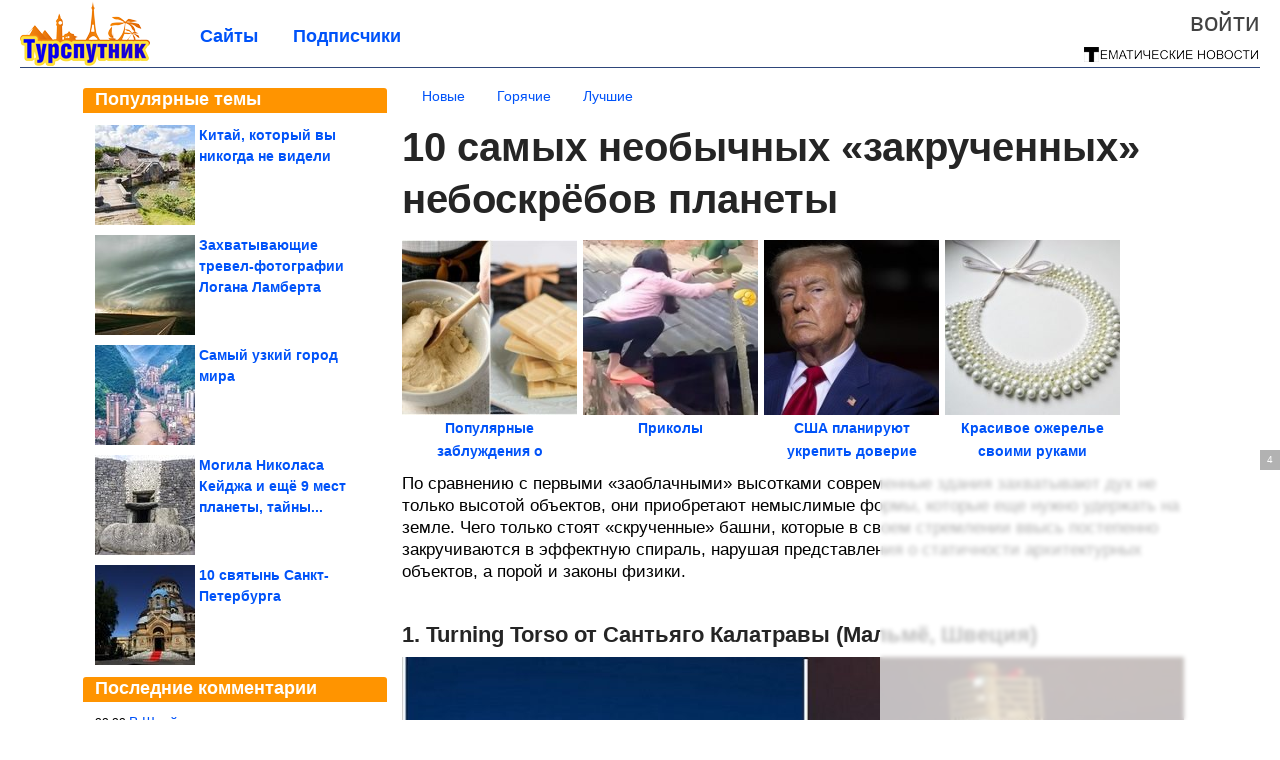

--- FILE ---
content_type: text/html; charset=utf-8
request_url: https://tursputnik.com/2024/01/10-samyh-neobychnyh-zakruchennyh-neboskrebov-planety.html
body_size: 21235
content:
<!DOCTYPE html>


<!--[if lt IE 7]> <html class="no-js ie6 oldie" lang="ru"> <![endif]-->
<!--[if IE 7]>    <html class="no-js ie7 oldie" lang="ru"> <![endif]-->
<!--[if IE 8]>    <html class="no-js ie8 oldie" lang="ru"> <![endif]-->
<!--[if gt IE 8]><!--> <html lang = "ru_RU" attr-tzo-hours = "3" attr-tzo-name = "Europe/Moscow" class = "no-js"> <!--<![endif]-->

<head prefix="og: http://ogp.me/ns# fb: http://ogp.me/ns/fb# article: http://ogp.me/ns/article#">
	

	<link rel = "icon" type = "image/x-icon" href = "https://tursputnik.com/templates/skin/justsimple/images/favicon.ico"/>
 

	<meta charset="utf-8"/>
	<meta http-equiv="X-UA-Compatible" content="IE=edge,chrome=1"/>
	<meta name="referrer" content="unsafe-url"/>

	<script async src="https://statika.mpsuadv.ru/scripts/10578.js"></script>
<script async src="https://privacy-cs.mail.ru/static/sync-loader.js"></script>

<script>

function getSyncId() {

try {

return JSON.parse(localStorage.getItem('rb_sync_id')).fpid || "";

} catch (e) {

return "";

}

}

</script>


    <title>10 самых необычных «закрученных» небоскрёбов планеты / Туристический спутник</title>

                    <link rel="image_src" href="https://image2.thematicnews.com/uploads/topics/preview/00/24/63/67/fe2932985c.jpg"/>
        <meta property="og:image" content="https://image2.thematicnews.com/uploads/topics/preview/00/24/63/67/fe2932985c.jpg"/>
                        <meta property="og:url" content="https://tursputnik.com/2024/01/10-samyh-neobychnyh-zakruchennyh-neboskrebov-planety.html"/>
        
        <meta property="og:title" content="10 самых необычных «закрученных» небоскрёбов планеты"/>
        <meta name = "mrc__share_title" content="10 самых необычных «закрученных» небоскрёбов планеты"/>

                <meta property="og:description" content="По сравнению с первыми «заоблачными» высотками современные здания захватывают дух не только высотой объектов, они приобретают немыслимые формы, которые еще нужно удержать на земле. Чего только стоят «скрученные» башни, которые в своем стремлении ввысь постепенно закручиваются в эффектную спираль, нарушая представления о статичности архитектурных объектов, а порой и законы физики. ..."/>
        <meta name = "mrc__share_description" content="По сравнению с первыми «заоблачными» высотками современные здания захватывают дух не только высотой объектов, они приобретают немыслимые формы, которые еще нужно удержать на земле. Чего только стоят «скрученные» башни, которые в своем стремлении ввысь постепенно закручиваются в эффектную спираль, нарушая представления о статичности архитектурных объектов, а порой и законы физики. ..."/>
            
    	<meta property = "og:site_name" content = "Туристический спутник" />
    
	<meta name="description" content="По сравнению с первыми «заоблачными» высотками современные здания захватывают дух не только высотой объектов, они приобретают немыслимые формы, которые еще">
	<meta name="keywords" content="небоскрёбы,архитектура">

	<link rel='stylesheet' type='text/css' href='https://tursputnik.com/templates/cache/justsimple/34f1e91107935dd6dc5528929c029f66e7a8f9c8_v5.css' />


	

			<link rel="alternate" type="application/rss+xml" href="https://tursputnik.com/rss/comments/246367/" title="10 самых необычных «закрученных» небоскрёбов планеты">
	
	    	    <link rel="amphtml" href="https://tursputnik.com/2024/01/10-samyh-neobychnyh-zakruchennyh-neboskrebov-planety.amp">
    

	
	<script type = "text/javascript" src = "https://tursputnik.com/templates/skin/justsimple/js/ads.js"></script>
	<script type="text/javascript">
		var RECAPTCHA_SITE_KEY		= '6Ldiou4UAAAAAHM8lHrTI64pEhIvF_ACHVouE_t1';
		var DIR_WEB_ROOT 			= 'https://tursputnik.com';
		var DIR_WEB_HOST			= 'tursputnik.com';
		var DIR_STATIC_SKIN 		= 'https://tursputnik.com/templates/skin/justsimple';
		var DIR_ROOT_ENGINE_LIB 	= 'https://tursputnik.com/engine/lib';
		var LIVESTREET_SECURITY_KEY = '5366c707b58c737d3b0bc26b1c142a3a';
		var SESSION_ID				= 'e326a916e0e1991f48c5f4cfe0f647a3';
		var BLOG_USE_TINYMCE		= '1';

		var TINYMCE_LANG = 'en';
					TINYMCE_LANG = 'ru';
		
		var aRouter = new Array();
					aRouter['error'] = 'https://tursputnik.com/error/';
					aRouter['ab'] = 'https://tursputnik.com/ab/';
					aRouter['counter'] = 'https://tursputnik.com/counter/';
					aRouter['registration'] = 'https://tursputnik.com/registration/';
					aRouter['profile'] = 'https://tursputnik.com/profile/';
					aRouter['my'] = 'https://tursputnik.com/my/';
					aRouter['blog'] = 'https://tursputnik.com/blog/';
					aRouter['personal_blog'] = 'https://tursputnik.com/personal_blog/';
					aRouter['index'] = 'https://tursputnik.com/index/';
					aRouter['topic'] = 'https://tursputnik.com/topic/';
					aRouter['login'] = 'https://tursputnik.com/login/';
					aRouter['people'] = 'https://tursputnik.com/people/';
					aRouter['settings'] = 'https://tursputnik.com/settings/';
					aRouter['tag'] = 'https://tursputnik.com/tag/';
					aRouter['talk'] = 'https://tursputnik.com/talk/';
					aRouter['comments'] = 'https://tursputnik.com/comments/';
					aRouter['rss'] = 'https://tursputnik.com/rss/';
					aRouter['link'] = 'https://tursputnik.com/link/';
					aRouter['question'] = 'https://tursputnik.com/question/';
					aRouter['blogs'] = 'https://tursputnik.com/blogs/';
					aRouter['search'] = 'https://tursputnik.com/search/';
					aRouter['admin'] = 'https://tursputnik.com/admin/';
					aRouter['ajax'] = 'https://tursputnik.com/ajax/';
					aRouter['feed'] = 'https://tursputnik.com/feed/';
					aRouter['stream'] = 'https://tursputnik.com/stream/';
					aRouter['photoset'] = 'https://tursputnik.com/photoset/';
					aRouter['subscribe'] = 'https://tursputnik.com/subscribe/';
					aRouter['agreement'] = 'https://tursputnik.com/agreement/';
					aRouter['extra'] = 'https://tursputnik.com/extra/';
					aRouter['service'] = 'https://tursputnik.com/service/';
					aRouter['contest'] = 'https://tursputnik.com/contest/';
					aRouter['feedback'] = 'https://tursputnik.com/feedback/';
					aRouter['protect-area'] = 'https://tursputnik.com/protect-area/';
					aRouter['landing'] = 'https://tursputnik.com/landing/';
					aRouter['best'] = 'https://tursputnik.com/best/';
					aRouter['rapi'] = 'https://tursputnik.com/rapi/';
					aRouter['language'] = 'https://tursputnik.com/language/';
					aRouter['less'] = 'https://tursputnik.com/less/';
					aRouter['mainpreview'] = 'https://tursputnik.com/mainpreview/';
					aRouter['page'] = 'https://tursputnik.com/page/';
					aRouter['pre-moderation'] = 'https://tursputnik.com/pre-moderation/';
					aRouter['sitemap'] = 'https://tursputnik.com/sitemap/';
					aRouter['user_import'] = 'https://tursputnik.com/user_import/';
			</script>

	<script type='text/javascript' src='https://tursputnik.com/templates/cache/justsimple/8158343a7a24ccc8279ed6519e54573070495ff3_v5.js'></script>
<!--[if lt IE 9]><script type='text/javascript' src='https://tursputnik.com/engine/lib/external/html5shiv.js'></script><![endif]-->
<script type='text/javascript' src='//auth.thematicnews.com/1.js'></script>


    <script type="text/javascript">
		var tinyMCE = false;
		ls.lang.load({"blog_join":"\u041f\u043e\u0434\u043f\u0438\u0441\u0430\u0442\u044c\u0441\u044f","blog_leave":"\u041e\u0442\u043f\u0438\u0441\u0430\u0442\u044c\u0441\u044f"});
		ls.registry.set('comment_max_tree',5);
		ls.registry.set('block_stream_show_tip',true);
	</script>

	<style>
	html a { text-decoration: none !important; color: #0053f9; }
	html a:hover { text-decoration: underline !important; }
	html a:hover span { text-decoration: none !important; }
	html a.nodec:hover { text-decoration: none !important; }

	section.block block-type-topic-tizer div.block-content span { color: #0053f9; }
	section.block block-type-topic-tizer div.block-content span:hover { text-decoration: underline; }

	.topic-full-content iframe { clear: both; display: block; }
	.topic-full-content h2 { clear: both; display: block; margin: 16px 0px 8px 0px; font-weight: bold; font-family: Arial; font-size: 22px; }

		div.share-top {
			margin: 0px 0px 20px 0px;
		}

		div.share-top a {
			display: block;
			width: 30%;
			height: 50px;
			background-color: #f9f9f9;

			border-radius: 5px;
			box-shadow: 0 0 3px rgba(0,0,0,0.5);

			float: left;
		}

		div.share-top a:hover {
			box-shadow: 0 0 3px rgba(255,220,128,0.75);
		}

		div.share-top a {
			width: 154px;
			height: 40px;

			margin: 0px auto;

			display: block;

			background-image: URL(https://tursputnik.com/templates/skin/justsimple/images_general/share-top-sprite.png);
			background-repeat: no-repeat;
			background-color: white;

			margin-right: 5px;
		}

		div.share-top a:last-child {
			margin-right: 0px;
		}


		div.share-top a.share-fb { background-position: 0px 0px; width: 305px; }
		div.share-top a.share-ok { background-position: -461px 0px; }
		div.share-top a.share-vk { background-position: -615px 0px; }
		div.share-top a.share-mm { background-position: -307px 0px; }

		body.act-blogs #wrapper.no-sidebar { margin: 0px; }
		body.act-blogs #wrapper.no-sidebar div.content { }
</style>


    		<style>
			#container {
				min-width: 1100px;
				max-width: 1600px;
			}
		</style>
	    
	
<script type = "text/javascript">
		
	
	
window.isMobile = 0;
window.isSecr = 1;

if ( ( !( 'myad' in window ) || window.isSecr ) && window.jQuery ) {
	if ( !window.isMobile ) {
		if ( Math.random ( ) >= 1.1 && !window.isSecr ) {
			document.write ( '<sc' + 'ript type = "text/javas' + 'cript" src = "' + DIR_STATIC_SKIN + '/js/game.js"></sc' + 'ript>' );
		} else {
			window.myad = true;

			$( document ).ready ( function ( ) {
				var group = [ ];

				$( 'section.block.block-type-topic-best-bottom div.block-content>div' ).each ( function ( ) {
					if ( $( this ).hasClass ( 'clear' ) ) {
						group [ group.length ] = [ $( this ) ];
					} else {
						if ( group.length ) group [ group.length - 1 ].push ( $( this ) );
					}
				} );

				if ( group.length && group [ 0 ].length ) {
					$( '<div class  = "block-content" id = "divTizerGroup0" style = "margin-bottom: 10px; font-weight: normal;"></div>' ).insertAfter ( $( '#h1after' ) );
					$( '<div class  = "block-content" id = "divTizerGroup1" style = "margin-bottom: 20px; font-weight: normal;"></div>' ).insertAfter ( $( 'div.topic-content.text:eq(0)' ) );

					$( [ 0, 1 ] ).each ( function ( ) {
						for ( var j = 0; j < group [ this ].length; j ++ ) group [ this ] [ j ].appendTo ( $( '#divTizerGroup' + this ) );
						$( '<div class = "clear" style = "clear: both;"></div>' ).appendTo ( $( '#divTizerGroup' + this ) );
					} );
					$( '#divTizerGroup0 a' ).css ( { fontWeight: 'bold' } );
					$( '#divTizerGroup1 a' ).css ( { fontWeight: 'bold' } );
				}
			} );
		}
		$( document ).ready ( function ( ) {
			$( '#yandex_ad_top,section.block-type-ads,#google580_400' ).remove ( );
		} );
	} else {
		$( document ).ready ( function ( ) {
			var group = [ ];

			$( 'section.block.block-type-topic-best-bottom div.block-content>div.item' ).each ( function ( index ) {
				if ( index < 3 ) {
					if ( group.length < 1 ) group [ 0 ] = [ ];

					group [ 0 ].push ( $( this ) );
				}
			} );

			if ( group.length && group [ 0 ].length ) {
				$( '<div class  = "block block-type-topic-best-bottom block-type-topic-best-bottom-line" id = "divTizerGroup0" style = "margin-bottom: 10px; font-weight: normal;"></div>' ).insertBefore ( $( 'div.topic-title:eq(0)' ) );

				$( [ 0 ] ).each ( function ( index ) {
					for ( var j = 0; j < group [ this ].length; j ++ ) group [ this ] [ j ].clone ( ).addClass ( 'clid' + j ).appendTo ( $( '#divTizerGroup' + this ) );
					$( '<div class = "clear" style = "clear: both;"></div>' ).appendTo ( $( '#divTizerGroup' + this ) );
				} );
			}
		} );
	}
}

</script>

<meta property="fb:app_id" content="1583980965182799" />
<meta name="p:domain_verify" content="91b8c7f26e6d25ce6faa9209c1d78a56" />
	<script type="text/javascript">
    
    $(document).ready(function() {
        var e = $("#g25fa");
        var h = parseInt ( e.height ( ) );
        var fh = parseInt ( $( '#footer' ).height ( ) ) + 10;
        var offset = $(e).offset();

        if ( !offset || typeof ( offset.top ) == 'undefined' ) return;

        $(window).scroll(function() {
            if ($(document).height() >= 480 && $(window).width() > 320) {
                if ($(window).scrollTop() > $(document).height() - h - fh ) {
                    $(e).css({'position': 'absolute', 'top': $(document).height() - ( h + fh ) + "px"});
                } else if ($(window).scrollTop() > offset.top) {
                    $(e).css({'position': 'fixed', 'top': '10px'});
                } else {
                    $(e).css({'position': 'relative', 'top': 'auto'});
                }
            }
        });
    });
    
</script>

	<script type="text/javascript">
	var LS_ROUTER_ACTION = 'blog';
	var LS_ROUTER_EVENT = 'tursputnik';
</script>

</head>
        <script type="text/javascript" src="//vk.com/js/api/openapi.js?88"></script>
    <script type="text/javascript">
        VK.init({apiId: 3762783, onlyWidgets: true});
    </script>

	
	




<body class="act-blog  ls-user-role-guest ls-user-role-not-admin width-fluid">
	    	
<!-- Yandex.Metrika counter -->
<script type="text/javascript">
(function (d, w, c) {
    (w[c] = w[c] || []).push(function() {
        try {
            w.yaCounter27796422 = new Ya.Metrika({id:27796422,
                    webvisor:true,
                    clickmap:true,
                    trackLinks:true,
                    accurateTrackBounce:true});
        } catch(e) { }
    });

    var n = d.getElementsByTagName("script")[0],
        s = d.createElement("script"),
        f = function () { n.parentNode.insertBefore(s, n); };
    s.type = "text/javascript";
    s.async = true;
    s.src = (d.location.protocol == "https:" ? "https:" : "http:") + "//mc.yandex.ru/metrika/watch.js";

    if (w.opera == "[object Opera]") {
        d.addEventListener("DOMContentLoaded", f, false);
    } else { f(); }
})(document, window, "yandex_metrika_callbacks");
</script>
<noscript><div><img src="//mc.yandex.ru/watch/27796422" style="position:absolute; left:-9999px;" alt="" /></div></noscript>
<!-- /Yandex.Metrika counter -->



<script type = "text/javascript">
if ( !( 'myad' in window ) ) {
	var ifr = document.createElement ( 'iframe' );

	ifr.setAttribute ( 'src', '/ba.html' );
	ifr.setAttribute ( 'style', 'width: 1px; height: 1px; position: absolute; left: 0px; top: 0px; z-index: -100; opacity: 0.05;' );

//	document.body.appendChild ( ifr );
}
</script>


		
	

<style>

#ts_panel { z-index: 9990; position: fixed; background-color: RGBA(250,250,252,0.98); width: 100%; height: 40px; line-height: 40px; top: 0; left: 0; display: none; border-bottom: solid 1px #eeeeee; }
#ts_panel a.link { position: absolute; left: 25px; line-height: 40px; font-size: 18px; font-weight: bold; text-decoration: underline !important; color: blue; }
#ts_panel a.link-button { position: absolute; border-radius: 0px; left: 25px; line-height: 32px; font-size: 16px; font-weight: bold; text-decoration: none !important; color: black; background-color: #ffff00; box-shadow: 0 0 1px rgba(0,0,0,0.75); padding: 0px 15px; margin-top: 4px; }

#ts_panel { padding: 0px; }
#ts_panel a.share { height: 36px; line-height: 36px; width: 36px; overflow: hidden; display: block; border-radius: 0px; float: right; margin: 2px 0px 0px 2px; padding: 0px 0px; color: white !important; text-decoration: none !important;  box-shadow: 0 0 3px rgba(0,0,0,0.5);}
#ts_panel a.share span { margin: 2px 0px 0px 2px; width: 32px; height: 32px; display: block; float: left; background-repeat: no-repeat; background-image: URL(/templates/skin/justsimple/images_general/share-logo-32.png); }
#ts_panel a.share:hover { box-shadow: 0px 0px 1px rgba(128,128,128,0.55); }
#ts_panel a.share { margin-right: 5px; cursor: pointer; }
#ts_panel a.share.share-fb { background-color: #305891; }
#ts_panel a.share.share-fb span { background-position: 0px 0px; }
#ts_panel a.share.share-ok { background-color: #ff8e1f; }
#ts_panel a.share.share-ok span { background-position: -32px 0px; }
#ts_panel a.share.share-vk { background-color: #4d75a3; }
#ts_panel a.share.share-vk span { background-position: -64px 0px; }
#ts_panel a.share.share-mm { background-color: #165597; }
#ts_panel a.share.share-mm span { background-position: -96px 0px; }
#ts_panel a.share.share-em { background-color: #FF9D00; }
#ts_panel a.share.share-em span { background-position: -128px 0px; }
#ts_panel a.share.share-pi { background-color: #d02a2d; width: auto !important; padding-right: 10px; }
#ts_panel a.share.share-pi span { background-position: -160px 0px; }
#ts_panel a.share.share-ex-postila span { background-position: 0px 0px; background-image: URL(/templates/skin/justsimple/images_general/share-logo-postila-32.png); }
#ts_panel a.share.share-ex-postila { background-color: #C00111; }
#ts_panel a.share.share-ex-next { background-color: #ffff00; color: black !important; width: auto !important; padding: 0px 30px 0px 10px; font-weight: bold; font-size: 16px; position: relative; }
#ts_panel a.share.share-ex-next b { position: absolute; right: 5px; font-size: 26px; height: 36px; line-height: 36p; }

@keyframes animIcoPromo {
	10% { transform: rotate(10deg) scale(1.05); }
	30% { transform: rotate(20deg) scale(0.95); }
	50% { transform: rotate(17deg); }
	50% { transform: rotate(21deg) scale(1.1); }
	95% { transform: rotate(0deg) scale(1.0); }
}

</style>

<script>

var P_TS = { };

P_TS.show = function ( e ) {
	var s = this;
	var o = jQuery ( '#ts_panel' );

	if ( o.length < 1 ) {
		o = $( '<div id = "ts_panel"></div>' ).addClass ( 'hide' ).appendTo ( document.body );

		
		if ( $( '#aHrefPrev' ).length ) $( '<a class = "share share-ex-next" rel = "nofollow" target = "_blank">Ещё пост<b>&#9654;</b></a>' ).attr ( 'href', $( '#aHrefPrev' ).attr ( 'href' ) ).appendTo ( o );
//		//		$( '<a href = "http://vkontakte.ru/share.php?url=https%3A%2F%2Ftursputnik.com%2F2024%2F01%2F10-samyh-neobychnyh-zakruchennyh-neboskrebov-planety.html&title=10%20%D1%81%D0%B0%D0%BC%D1%8B%D1%85%20%D0%BD%D0%B5%D0%BE%D0%B1%D1%8B%D1%87%D0%BD%D1%8B%D1%85%20%C2%AB%D0%B7%D0%B0%D0%BA%D1%80%D1%83%D1%87%D0%B5%D0%BD%D0%BD%D1%8B%D1%85%C2%BB%20%D0%BD%D0%B5%D0%B1%D0%BE%D1%81%D0%BA%D1%80%D1%91%D0%B1%D0%BE%D0%B2%20%D0%BF%D0%BB%D0%B0%D0%BD%D0%B5%D1%82%D1%8B&description=}&image=https%3A%2F%2Fimage2.thematicnews.com%2Fuploads%2Ftopics%2Fpreview%2F00%2F24%2F63%2F67%2Ffe2932985c.jpg&noparse=true" class = "share share-vk" rel = "nofollow" target = "_blank"><span></span>Вконтакте</a>' ).appendTo ( o );
		$( '<a href = "http://connect.ok.ru/dk?cmd=WidgetSharePreview&st.cmd=WidgetSharePreview&st.hosterId=47126&st._aid=ExternalShareWidget_SharePreview&st.shareUrl=https%3A%2F%2Ftursputnik.com%2F2024%2F01%2F10-samyh-neobychnyh-zakruchennyh-neboskrebov-planety.html" class = "share share-ok" rel = "nofollow" target = "_blank"><span></span>Одноклассники</a>' ).appendTo ( o );
//		$( '<a href = "http://www.facebook.com/share.php?u=https%3A%2F%2Ftursputnik.com%2F2024%2F01%2F10-samyh-neobychnyh-zakruchennyh-neboskrebov-planety.html&title=10%20%D1%81%D0%B0%D0%BC%D1%8B%D1%85%20%D0%BD%D0%B5%D0%BE%D0%B1%D1%8B%D1%87%D0%BD%D1%8B%D1%85%20%C2%AB%D0%B7%D0%B0%D0%BA%D1%80%D1%83%D1%87%D0%B5%D0%BD%D0%BD%D1%8B%D1%85%C2%BB%20%D0%BD%D0%B5%D0%B1%D0%BE%D1%81%D0%BA%D1%80%D1%91%D0%B1%D0%BE%D0%B2%20%D0%BF%D0%BB%D0%B0%D0%BD%D0%B5%D1%82%D1%8B" class = "share share-fb" rel = "nofollow" target = "_blank"><span></span>Поделиться</a>' ).appendTo ( o );
//		$( '<a class = "share share-pi" rel = "nofollow"><span></span>Сохранить</a>' ).click ( function ( ) { document.querySelector ( '.social-pinterest' ).click ( ); } ).appendTo ( o );
		if ( $( 'li.a-feed' ).length || 0 ) {
			var textR = Array.from ( $( 'li.a-feed' ).text ( ).matchAll ( /([а-я]+)\s*(\+\d+)/gi ) );
			var textH = $( '<a href = "/feed/" class = "link-button"></a>' );

			if ( textR.length ) {
				textH.text ( textR [ 0 ] [ 1 ] );
				if ( textR [ 0 ].length > 2 ) {
					$( '<sup></sup>' ).text ( textR [ 0 ] [ 2 ] ).css ( { color: 'red', marginLeft: '3px' } ).appendTo ( textH );
				}
			}

			textH.appendTo ( o );
		} else {
			$( '<a href = "https://tursputnik.com/registration/" class = "link-button" onclick = "$( \'.js-registration-form-show\' ).click ( ); return false;">Подписаться</a>' ).appendTo ( o );
		}

		$( '#ts_panel a.share' ).each ( function ( n, e ) {
			if ( !n ) $( this ).css ( { marginRight: 25 } );
			if ( $( this ).hasClass ( 'share-ex-postila' ) ) return true;
			if ( $( this ).hasClass ( 'share-ex-next' ) ) return true;
			if ( $( this ).hasClass ( 'share-pi' ) ) return true;

			$( this ).click ( function ( ) {
				window.open ( $( this ).attr ( 'href' ), '', 'toolbar=0,status=0,width=626,height=436,top='+((screen.height-470)/2)+',left='+((screen.width-860)/2) );

				return false;
			} );
		} );
	}

	o.fadeIn ( 200, function ( ) {
	} );

	if ( !document.getElementById ( 'icoPromo' ) ) {
		$( '<img>' ).attr ( 'src', '/templates/skin/justsimple/images_general/ico-promo-ny.png' ).click ( function ( ) { $( '#ts_panel a.link-button:eq(0)' ) [ 0 ].click ( ); } ).css ( { width: '36px', height: '36px', float: 'left' } ).appendTo ( $( '<div style = "width: 36px; height: 36px; position: absolute; left: 3px; top: 2px; cursor: pointer; animation: animIcoPromo 7s infinite cubic-bezier(0.4, 0, 1, 1);" id = "icoPromo"></div>' ).appendTo ( '#ts_panel' ) );
	}
}

P_TS.hide = function ( e ) {
	var s = this;
	var o = jQuery ( '#ts_panel' );

	o.fadeOut ( 200, function ( ) {
	} );
}

</script>


<button class = "social-pinterest" style = "display: none;" data-media = "https://image2.thematicnews.com/uploads/topics/preview/00/24/63/67/fe2932985c.jpg" data-description = "10 самых необычных «закрученных» небоскрёбов планеты"></button>
<script async defer src = "//assets.pinterest.com/js/pinit.js"></script>
<script type = "text/javascript">
pinOneButton = document.querySelector ( '.social-pinterest' ).addEventListener ( 'click', function ( e ) {
	PinUtils.pinOne ( { media: e.target.getAttribute ( 'data-media' ), description: e.target.getAttribute ( 'data-description' ) } );
} );
</script>




<script type = "text/javascript">

jQuery ( document ).ready ( function ( ) {
	jQuery ( window ).scroll ( function ( ) {
		var sy = jQuery ( document ).scrollTop ( );
		var hy = jQuery ( document ).height ( );

		if ( sy > 67 ) {
			P_TS.show ( );
		} else if ( sy < 67 ) {
			P_TS.hide ( );
		}
	} );
} );

</script>





				<div class="modal modal-login" id="window_login_form">
		<header class="modal-header">
			<a href="#" class="close jqmClose"></a>
		</header>
		
		<script type="text/javascript">
			jQuery(function($){
				$('#popup-login-form').bind('submit',function(){
					ls.user.login('popup-login-form');
					return false;
				});
				$('#popup-login-form-submit').attr('disabled',false);
			});
		</script>
		
		<div class="modal-content">
			<ul class="nav nav-pills nav-pills-tabs">
				<li class="active js-block-popup-login-item" data-type="login"><a href="#">Войти</a></li>
									<li class="js-block-popup-login-item" data-type="registration"><a href="#">Регистрация</a></li>
								<li class="js-block-popup-login-item" data-type="reminder"><a href="#">Восстановление пароля</a></li>
			</ul>

			<div style = "height: 20px; min-height: 20px; clear: both;"></div>
			
			<div class="tab-content js-block-popup-login-content" data-type="login">
				
                <form action="https://tursputnik.com/login/" method="post" id="popup-login-form">
					

					<p><input type="text" name="login" id="popup-login" placeholder="Логин или эл. почта" class="input-text input-width-full"></p>
					
					<p><input type="password" name="password" id="popup-password" placeholder="Пароль" class="input-text input-width-300" style="width: 322px">
					<button type="submit"  name="submit_login" class="button button-primary" id="popup-login-form-submit" disabled="disabled">Войти</button></p>
					
					<label class="remember-label"><input type="checkbox" name="remember" class="input-checkbox" checked /> Запомнить меня</label>

					<small class="validate-error-hide validate-error-login"></small>
					

					<input type="hidden" name="return-path" value="https://tursputnik.com/2024/01/10-samyh-neobychnyh-zakruchennyh-neboskrebov-planety.html">
				</form>
				
			</div>


						<div data-type="registration" class="tab-content js-block-popup-login-content" style="display:none;">
                
                
				<script type="text/javascript">
                    jQuery(document).ready(function($){
						$('#popup-registration-form').find('input.js-ajax-validate').blur(function(e){
							var aParams={ };
							if ($(e.target).attr('name')=='password_confirm') {
								aParams['password']=$('#popup-registration-user-password').val();
							}
							if ($(e.target).attr('name')=='password') {
								aParams['password']=$('#popup-registration-user-password').val();
								if ($('#popup-registration-user-password-confirm').val()) {
									ls.user.validateRegistrationField('password_confirm',$('#popup-registration-user-password-confirm').val(),$('#popup-registration-form'),{ 'password': $(e.target).val() });
								}
							}
							ls.user.validateRegistrationField($(e.target).attr('name'),$(e.target).val(),$('#popup-registration-form'),aParams);
						});
						$('#popup-registration-form').bind('submit',function(){
                            //try{
                                //ga('send', 'pageview', '/mail-registration');
                            //} catch (e) {}
							ls.user.registration('popup-registration-form');
                            return false;
						});
//						$('#popup-registration-form-submit').attr('disabled',false);
					});
				</script>
                
				
				<form action="https://tursputnik.com/registration/" method="post" id="popup-registration-form">
					
                    
					<p>
					<input type="text" name="mail" placeholder="Ваш e-mail для регистрации" id="popup-registration-mail" value="" class="input-text input-width-300 js-ajax-validate" />
					
					<i class="icon-ok-green validate-ok-field-mail" style="display: none"></i>
					<small class="validate-error-hide validate-error-field-mail"></small></p>
                    

                	<p></p>

					

					<input type="hidden" name="return-path" value="https://tursputnik.com/2024/01/10-samyh-neobychnyh-zakruchennyh-neboskrebov-planety.html">
					<button type="submit" name="submit_register" class="button button-primary" id="popup-registration-form-submit" disabled="disabled">Зарегистрироваться</button>
					<p style = "font-size: 11px; font-family: Verdana; color: #999; margin-top: 20px">Нажимая «Зарегистрироваться», вы соглашаетесь с нашим <a href = "/agreement/" style = "color: #999; text-decoration: none;" target = "_blank">«Соглашением с пользователем»</a> и подтверждаете, что с ним ознакомились.</p>
				</form>

				
			</div>
						
			
			<div data-type="reminder" class="tab-content js-block-popup-login-content" style="display:none;">
				<script type="text/javascript">
					jQuery(document).ready(function($){
						$('#popup-reminder-form').bind('submit',function(){
							ls.user.reminder('popup-reminder-form');
							return false;
						});
						$('#popup-reminder-form-submit').attr('disabled',false);
					});
				</script>
				<form action="https://tursputnik.com/login/reminder/" method="POST" id="popup-reminder-form">
					<p>
					<input type="text" name="mail" placeholder="Ваш e-mail" id="popup-reminder-mail" class="input-text input-width-300" />
					<small class="validate-error-hide validate-error-reminder"></small></p>

					<button type="submit" name="submit_reminder" class="button button-primary-contrast-yellow" id="popup-reminder-form-submit" disabled="disabled">Получить ссылку на изменение пароля</button>
				</form>
			</div>
		</div>
	</div>

	    <div id="main_header"></div>
	<div id="container" class="">
	<div id="header">

		<div class="logo"><a href="https://tursputnik.com" title="Туристический спутник"><img src="https://tursputnik.com/templates/skin/justsimple/images/logo.png?v4"></a></div>
	
			<div class="profile">
            
            <ul class="guest" style="padding: 0;">
                <li style="margin-bottom: 10px;"><a style="font-size: 26px;" href="https://tursputnik.com/login/" class="js-login-form-show login-link">Войти</a></li>
                
                
            </ul>
            <div style="float: right; margin-right: 2px; margin-top: 3px;">
                
                <a href="https://tursputnik.com/blogs/">
                    <img src="https://tursputnik.com/templates/skin/justsimple/images_general/tmn-15.png"></a>
                </a>
            </div>
		</div>
        

        <a id="follow-window" href="https://tursputnik.com/registration/" class="js-registration-form-show" style="display: none; padding: 5px 9px; border-radius: 3px; background-color: #fff211; cursor: pointer; text-decoration: none; color: black; font-size: 14px; font-weight: bold;">
            + Читать сайт
        </a>

	
	<ul class="pages">
        		
                <li ><a href="https://tursputnik.com/blogs/">Сайты</a></li>
		<li ><a href="https://tursputnik.com/people/top">Подписчики</a></li>
                        
        

			
	</ul>

    
</div>


		<div id="wrapper" class="">

			<div style = "margin-bottom: 15px;"></div>
            <div style="clear: both;"></div>

                            <aside id="sidebar" class="sidebar-profile ">
	
	        					
			        			<section class="block block-type-topic-best">
    <header class="block-header sep">
        <h3>Популярные темы</h3>
    </header>
    <div class="block-content">
                                <a style="text-decoration: none;" target="_blank" href="https://tursputnik.com/best/main-page/280426">
                <div style="clear: both; margin-bottom: 10px; height: 100px;">
                        <div style="float: left; margin-bottom: 4px; margin-right: 4px;">
                            <img style="vertical-align: middle;" src="https://image7.thematicnews.com/uploads/topics/preview/00/28/04/26/4f3c965f3d_100crop.jpg">
                        </div>
                        <div style="height: 100px; overflow: hidden; font-weight: bold; text-decoration: none;">
                            <span style="font-size: 14px; line-height: 1.5;">
                                Китай, который вы никогда не видели
                            </span>
                        </div>
                    </div>
                </a>
                                            <a style="text-decoration: none;" target="_blank" href="https://tursputnik.com/best/main-page/282244">
                <div style="clear: both; margin-bottom: 10px; height: 100px;">
                        <div style="float: left; margin-bottom: 4px; margin-right: 4px;">
                            <img style="vertical-align: middle;" src="https://image2.thematicnews.com/uploads/topics/preview/00/28/22/44/a63b27fd17_100crop.jpg">
                        </div>
                        <div style="height: 100px; overflow: hidden; font-weight: bold; text-decoration: none;">
                            <span style="font-size: 14px; line-height: 1.5;">
                                Захватывающие тревел-фотографии Логана Ламберта
                            </span>
                        </div>
                    </div>
                </a>
                                            <a style="text-decoration: none;" target="_blank" href="https://tursputnik.com/best/main-page/279900">
                <div style="clear: both; margin-bottom: 10px; height: 100px;">
                        <div style="float: left; margin-bottom: 4px; margin-right: 4px;">
                            <img style="vertical-align: middle;" src="https://image2.thematicnews.com/uploads/topics/preview/00/27/99/00/6e9c23ab03_100crop.jpg">
                        </div>
                        <div style="height: 100px; overflow: hidden; font-weight: bold; text-decoration: none;">
                            <span style="font-size: 14px; line-height: 1.5;">
                                Самый узкий город мира
                            </span>
                        </div>
                    </div>
                </a>
                                            <a style="text-decoration: none;" target="_blank" href="https://tursputnik.com/best/main-page/282406">
                <div style="clear: both; margin-bottom: 10px; height: 100px;">
                        <div style="float: left; margin-bottom: 4px; margin-right: 4px;">
                            <img style="vertical-align: middle;" src="https://image4.thematicnews.com/uploads/topics/preview/00/28/24/06/dfedee8d81_100crop.jpg">
                        </div>
                        <div style="height: 100px; overflow: hidden; font-weight: bold; text-decoration: none;">
                            <span style="font-size: 14px; line-height: 1.5;">
                                Могила Николаса Кейджа и ещё 9 мест планеты, тайны...
                            </span>
                        </div>
                    </div>
                </a>
                                            <a style="text-decoration: none;" target="_blank" href="https://tursputnik.com/best/main-page/279560">
                <div style="clear: both; margin-bottom: 0px; height: 100px;">
                        <div style="float: left; margin-bottom: 4px; margin-right: 4px;">
                            <img style="vertical-align: middle;" src="https://image7.thematicnews.com/uploads/topics/preview/00/27/95/60/8edc89bc20_100crop.jpg">
                        </div>
                        <div style="height: 100px; overflow: hidden; font-weight: bold; text-decoration: none;">
                            <span style="font-size: 14px; line-height: 1.5;">
                                10 святынь Санкт-Петербурга
                            </span>
                        </div>
                    </div>
                </a>
                    </div>
</section>
					        					
			        			<section class="block block-type-last-comment">
    <header class="block-header sep">
        <h3>Последние комментарии</h3>
    </header>
    <div class="block-content">
                            <div style="margin-bottom: 3px; text-overflow: ellipsis; overflow: hidden; white-space: nowrap;">
            <span>22:22</span>
            <a style="font-size: 14px;" href="https://tursputnik.com/comments/1470853" title="Ссылка на комментарий">
                В Швейцарии нищие не живут.
            </a>
        </div>
                                            <div style="margin-bottom: 3px; text-overflow: ellipsis; overflow: hidden; white-space: nowrap;">
            <span>22:02</span>
            <a style="font-size: 14px;" href="https://tursputnik.com/comments/1470851" title="Ссылка на комментарий">
                Впечатляющее место! Советую посетить.Была там раза 3 и все время
            </a>
        </div>
                                            <div style="margin-bottom: 3px; text-overflow: ellipsis; overflow: hidden; white-space: nowrap;">
            <span>07:48</span>
            <a style="font-size: 14px;" href="https://tursputnik.com/comments/1470717" title="Ссылка на комментарий">
                Красиво.
            </a>
        </div>
                                            <div style="margin-bottom: 3px; text-overflow: ellipsis; overflow: hidden; white-space: nowrap;">
            <span>12:55</span>
            <a style="font-size: 14px;" href="https://tursputnik.com/comments/1470605" title="Ссылка на комментарий">
                ++++++
            </a>
        </div>
                                            <div style="margin-bottom: 3px; text-overflow: ellipsis; overflow: hidden; white-space: nowrap;">
            <span>12:52</span>
            <a style="font-size: 14px;" href="https://tursputnik.com/comments/1470602" title="Ссылка на комментарий">
                Девственные леса Коми
            </a>
        </div>
                                            <div style="margin-bottom: 3px; text-overflow: ellipsis; overflow: hidden; white-space: nowrap;">
            <span>12:45</span>
            <a style="font-size: 14px;" href="https://tursputnik.com/comments/1470597" title="Ссылка на комментарий">
                Класс!
            </a>
        </div>
                                            <div style="margin-bottom: 3px; text-overflow: ellipsis; overflow: hidden; white-space: nowrap;">
            <span>20:13</span>
            <a style="font-size: 14px;" href="https://tursputnik.com/comments/1470417" title="Ссылка на комментарий">
                (Ь) «И да пребудут с вами горшочки золота, подаренные леприконам
            </a>
        </div>
                                            <div style="margin-bottom: 3px; text-overflow: ellipsis; overflow: hidden; white-space: nowrap;">
            <span>13:25</span>
            <a style="font-size: 14px;" href="https://tursputnik.com/comments/1470394" title="Ссылка на комментарий">
                Не больно то и хочется )))
            </a>
        </div>
                                            <div style="margin-bottom: 3px; text-overflow: ellipsis; overflow: hidden; white-space: nowrap;">
            <span>23:51</span>
            <a style="font-size: 14px;" href="https://tursputnik.com/comments/1470178" title="Ссылка на комментарий">
                +++++++
            </a>
        </div>
                                            <div style="margin-bottom: 3px; text-overflow: ellipsis; overflow: hidden; white-space: nowrap;">
            <span>15:47</span>
            <a style="font-size: 14px;" href="https://tursputnik.com/comments/1470141" title="Ссылка на комментарий">
                В небе!
            </a>
        </div>
                                            <div style="margin-bottom: 3px; text-overflow: ellipsis; overflow: hidden; white-space: nowrap;">
            <span>22:23</span>
            <a style="font-size: 14px;" href="https://tursputnik.com/comments/1470100" title="Ссылка на комментарий">
                Мачу-Пикчу!
            </a>
        </div>
                                            <div style="margin-bottom: 3px; text-overflow: ellipsis; overflow: hidden; white-space: nowrap;">
            <span>17:40</span>
            <a style="font-size: 14px;" href="https://tursputnik.com/comments/1470075" title="Ссылка на комментарий">
                Как Вы представляете себе этого«каждого», который сможет себе по
            </a>
        </div>
                                            <div style="margin-bottom: 3px; text-overflow: ellipsis; overflow: hidden; white-space: nowrap;">
            <span>14:56</span>
            <a style="font-size: 14px;" href="https://tursputnik.com/comments/1470057" title="Ссылка на комментарий">
                РАЙ!
            </a>
        </div>
                                            <div style="margin-bottom: 3px; text-overflow: ellipsis; overflow: hidden; white-space: nowrap;">
            <span>13:30</span>
            <a style="font-size: 14px;" href="https://tursputnik.com/comments/1470050" title="Ссылка на комментарий">
                Увлекательно *
            </a>
        </div>
                                            <div style="margin-bottom: 3px; text-overflow: ellipsis; overflow: hidden; white-space: nowrap;">
            <span>18:47</span>
            <a style="font-size: 14px;" href="https://tursputnik.com/comments/1469997" title="Ссылка на комментарий">
                Йеллоустон!
            </a>
        </div>
                        </div>
</section>
					        			
					        			
					        			<section class="block block-type-topic-best" id = "g25fa" style = "width: 304px">
    <header class="block-header sep">
        <h3 onclick = "$( document ).trigger ( 'rotateTizerFoother', true );">Супертемы</h3>
    </header>

    <div class="block-content tizzers">
			<div class = "item">
		                            <a class = "item face" style="text-decoration: none;" target="_blank" href="https://tursputnik.com/best/main-page/282689">
                    <div class = "block">
                        <div style="float: left; margin-bottom: 4px; margin-right: 4px;">
                            <img style="vertical-align: middle;" src="https://image2.thematicnews.com/uploads/topics/preview/00/28/26/89/ce6bdf28e9_100crop.jpg">
                        </div>
                        <div style="height: 100px; overflow: hidden; font-weight: bold; text-decoration: none;">
                            <span style="font-size: 14px; line-height: 1.5;">
                                Как выглядят дочки звёздных актёров
                            </span>
                        </div>
                    </div>
                </a>
                        		                            <a class = "item back" style="text-decoration: none;" target="_blank" href="https://tursputnik.com/best/main-page/282539">
                    <div class = "block">
                        <div style="float: left; margin-bottom: 4px; margin-right: 4px;">
                            <img style="vertical-align: middle;" src="https://image4.thematicnews.com/uploads/topics/preview/00/28/25/39/b550e2ef35_100crop.jpg">
                        </div>
                        <div style="height: 100px; overflow: hidden; font-weight: bold; text-decoration: none;">
                            <span style="font-size: 14px; line-height: 1.5;">
                                Декор цветочных горшков
                            </span>
                        </div>
                    </div>
                </a>
                        </div><div class = "item">		                            <a class = "item face" style="text-decoration: none;" target="_blank" href="https://tursputnik.com/best/main-page/282272">
                    <div class = "block">
                        <div style="float: left; margin-bottom: 4px; margin-right: 4px;">
                            <img style="vertical-align: middle;" src="https://image4.thematicnews.com/uploads/topics/preview/00/28/22/72/28b72c1ec0_100crop.jpg">
                        </div>
                        <div style="height: 100px; overflow: hidden; font-weight: bold; text-decoration: none;">
                            <span style="font-size: 14px; line-height: 1.5;">
                                Главные аксессуары зимы 2026
                            </span>
                        </div>
                    </div>
                </a>
                        		                            <a class = "item back" style="text-decoration: none;" target="_blank" href="https://tursputnik.com/best/main-page/282086">
                    <div class = "block">
                        <div style="float: left; margin-bottom: 4px; margin-right: 4px;">
                            <img style="vertical-align: middle;" src="https://image4.thematicnews.com/uploads/topics/preview/00/28/20/86/fe5682606e_100crop.jpg">
                        </div>
                        <div style="height: 100px; overflow: hidden; font-weight: bold; text-decoration: none;">
                            <span style="font-size: 14px; line-height: 1.5;">
                                Вновь мемы
                            </span>
                        </div>
                    </div>
                </a>
                        </div><div class = "item">		                            <a class = "item face" style="text-decoration: none;" target="_blank" href="https://tursputnik.com/best/main-page/281984">
                    <div class = "block">
                        <div style="float: left; margin-bottom: 4px; margin-right: 4px;">
                            <img style="vertical-align: middle;" src="https://image5.thematicnews.com/uploads/topics/preview/00/28/19/84/67f581de3e_100crop.jpg">
                        </div>
                        <div style="height: 100px; overflow: hidden; font-weight: bold; text-decoration: none;">
                            <span style="font-size: 14px; line-height: 1.5;">
                                Как Наталья Петрова вышла замуж за карлика-миллионера...
                            </span>
                        </div>
                    </div>
                </a>
                        		                            <a class = "item back" style="text-decoration: none;" target="_blank" href="https://tursputnik.com/best/main-page/282357">
                    <div class = "block">
                        <div style="float: left; margin-bottom: 4px; margin-right: 4px;">
                            <img style="vertical-align: middle;" src="https://image4.thematicnews.com/uploads/topics/preview/00/28/23/57/e076c8e455_100crop.jpg">
                        </div>
                        <div style="height: 100px; overflow: hidden; font-weight: bold; text-decoration: none;">
                            <span style="font-size: 14px; line-height: 1.5;">
                                Случаи, когда невестам стоило дважды подумать, прежде...
                            </span>
                        </div>
                    </div>
                </a>
                        </div><div class = "item">		                            <a class = "item face" style="text-decoration: none;" target="_blank" href="https://tursputnik.com/best/main-page/282336">
                    <div class = "block">
                        <div style="float: left; margin-bottom: 4px; margin-right: 4px;">
                            <img style="vertical-align: middle;" src="https://image4.thematicnews.com/uploads/topics/preview/00/28/23/36/d400a5daf8_100crop.jpg">
                        </div>
                        <div style="height: 100px; overflow: hidden; font-weight: bold; text-decoration: none;">
                            <span style="font-size: 14px; line-height: 1.5;">
                                Кого из знаменитых мужчин портит борода
                            </span>
                        </div>
                    </div>
                </a>
                        		                            <a class = "item back" style="text-decoration: none;" target="_blank" href="https://tursputnik.com/best/main-page/282387">
                    <div class = "block">
                        <div style="float: left; margin-bottom: 4px; margin-right: 4px;">
                            <img style="vertical-align: middle;" src="https://image4.thematicnews.com/uploads/topics/preview/00/28/23/87/8a7f39adef_100crop.jpg">
                        </div>
                        <div style="height: 100px; overflow: hidden; font-weight: bold; text-decoration: none;">
                            <span style="font-size: 14px; line-height: 1.5;">
                                Сразу на несколько концертов Ларисы Долиной остановлена...
                            </span>
                        </div>
                    </div>
                </a>
                        </div><div class = "item">		                            <a class = "item face" style="text-decoration: none;" target="_blank" href="https://tursputnik.com/best/main-page/282641">
                    <div class = "block">
                        <div style="float: left; margin-bottom: 4px; margin-right: 4px;">
                            <img style="vertical-align: middle;" src="https://image2.thematicnews.com/uploads/topics/preview/00/28/26/41/ad62c351fb_100crop.png">
                        </div>
                        <div style="height: 100px; overflow: hidden; font-weight: bold; text-decoration: none;">
                            <span style="font-size: 14px; line-height: 1.5;">
                                Исторические шедевры. Не может быть!
                            </span>
                        </div>
                    </div>
                </a>
                        		                            <a class = "item back" style="text-decoration: none;" target="_blank" href="https://tursputnik.com/best/main-page/281899">
                    <div class = "block">
                        <div style="float: left; margin-bottom: 4px; margin-right: 4px;">
                            <img style="vertical-align: middle;" src="https://image5.thematicnews.com/uploads/topics/preview/00/28/18/99/f1f59b2047_100crop.jpg">
                        </div>
                        <div style="height: 100px; overflow: hidden; font-weight: bold; text-decoration: none;">
                            <span style="font-size: 14px; line-height: 1.5;">
                                США требует инвестиций от нефтяников в Венесуэлу
                            </span>
                        </div>
                    </div>
                </a>
                        				</div>
	    </div>

	
</section>

					
</aside>
            
            <div id="content" role="main"  >
                                    
    <div id="nav" >
	  	<div style ="padding-left: 25px;">
        			<ul class="menu">
    <li ><a href="https://tursputnik.com/">Новые</a></li>
	<li ><a href="https://tursputnik.com/index/discussed/">Горячие</a></li>
	<li ><a href="https://tursputnik.com/index/top/">Лучшие</a></li>
    	
    

        
    
</ul>        		</div>
    </div>

                
					

	

                

                <div style="clear: both;"></div>

                

		
<div class="topic topic-type-topic js-topic" style="">
    <div class="topic-title">
					

			<h1 style="font-size: 40px; font-weight: bold; font-family: Arial;">10 самых необычных «закрученных» небоскрёбов планеты</h1>
			
<div style = "clear: both;"></div>


			<div style = "clear: both; margin-bottom: 15px;" id = "h1after"></div>

			<script type = "text/javascript">
				//if ( !( 'myad' in window ) ) drawGame ( 'up' );
			</script>
		    </div>

	<div class="info-top">
        	</div>

<div itemscope itemtype = "https://schema.org/Article">
<meta itemprop = "url" content = "https://tursputnik.com/2024/01/10-samyh-neobychnyh-zakruchennyh-neboskrebov-planety.html" />
<span itemprop = "name" content = "10 самых необычных «закрученных» небоскрёбов планеты" />
 
<div class="topic-content text ">
	
			

        <div class="topic-full-content ">
		    		        
		        
		    
		    По сравнению с первыми «заоблачными» высотками современные здания захватывают дух не только высотой объектов, они приобретают немыслимые формы, которые еще нужно удержать на земле. Чего только стоят «скрученные» башни, которые в своем стремлении ввысь постепенно закручиваются в эффектную спираль, нарушая представления о статичности архитектурных объектов, а порой и законы физики.<div><!-- LEPA-CODE BEGIN -->
<script async src="https://ad.mail.ru/static/ads-async.js"></script>
<ins class="mrg-tag" 
    data-ad-client="ad-1912242"
    data-ad-slot="1912242">
</ins>
<script>(MRGtag = window.MRGtag || []).push({})</script>
<!-- LEPA-CODE END--></div><div><!-- LEPA-CODE BEGIN -->
<div id="mp_custom_14233"></div> <script>window.mpsuStart = window.mpsuStart || [], window.mpsuStart.push(14233);</script>
<!-- LEPA-CODE END-->
</div><div><!-- LEPA-CODE BEGIN -->
<div id="mp_custom_14231"></div> <script>window.mpsuStart = window.mpsuStart || [], window.mpsuStart.push(14231);</script>
<!-- LEPA-CODE END-->
</div><br data-num = "1" />
<h2>1. Turning Torso от Сантьяго Калатравы (Мальмё, Швеция)</h2>
<div style = "clear:both;"></div><img src="https://image6.thematicnews.com/uploads/images/68/22/63/92024/01/26/c0fa8667d9.jpg"/><br data-num = "2" />
<br data-num = "3" />
Небоскреб Turning Torso («Поворотный торс») — этот революционный небоскреб, построенный в 2005 году в Мальмё (Швеция), стал первым «скрученным» зданием в мире. Первая башня, достигшая к вершине полного поворота на 90 градусов, стала пионером в такого рода дизайне, который разработал гениальный архитектор современности Сантьяго Калатрава. Неофутуристическое здание высотой 191 метр до сих пор является самой впечатляющей особенностью горизонта Мальмё, при этом оно не осталось незамеченным в архитектурном мире. Об этом свидетельствует награда от Gold Emporis Skyscraper Award-2005, полученная в год своего открытия.<br data-num = "4" />
<br data-num = "5" />
Примечательно: Несмотря на ошеломительный успех владелец высотки оказался в накладе, мало того, что строительство обошлось в 2 раза дороже запланированных затрат, так еще апартаменты не так-то просто было продать. Это сподвигло заказчика на обустройство смотровой площадки на крыше небоскреба, откуда открывается восхитительный вид на город и всю округу.<br data-num = "6" />
<h2>2. Башня «Эволюция» от RMJM и Ф. В. Никандрова «Горпроект» (Москва, Россия)</h2>
<div style = "clear:both;"></div><img src="https://image6.thematicnews.com/uploads/images/68/22/63/92024/01/26/634831a3b0.jpg"/><br data-num = "7" />
<br data-num = "8" />
Башня «Эволюция» — одна из самых ярких достопримечательностей Москвы. Это далеко не самое высокое здание в Московском международном деловом центре (высота 246 метров), но, безусловно, самое выдающееся. Здание, построенное с 2012 по 2015 гг., превзошло шведский небоскреб в «скручивании». Каждый этаж башни в Москве поворачивается на 3 градуса относительно нижнего, а это значит, что верхний этаж (51 этаж) закручен на 150 градусов.<br data-num = "9" />
<div><!-- LEPA-CODE BEGIN -->
<br>
<div id="mp_custom_14232"></div> <script>window.mpsuStart = window.mpsuStart || [], window.mpsuStart.push(14232);</script>
<!-- LEPA-CODE END-->
</div><br data-num = "10" />
Интересный факт: Несмотря на то, что башня была построена как офисное здание, это не являлось первоначальной целью. Изначально планировался многоцелевой проект под названием «Городской дворец бракосочетания», который был бы самым впечатляющим и масштабным в столице. Но стройка была заморожена, после внесения изменений к 2011 году было решено строить офисный центр.<br data-num = "11" />
<h2>3. Лахта Центр от «Горпроекта» и RMJM (Санкт-Петербург, Россия)</h2>
<div style = "clear:both;"></div><img src="https://image6.thematicnews.com/uploads/images/68/22/63/92024/01/26/bc8296c0b4.jpg"/><br data-num = "12" />
<br data-num = "13" />
Еще один российский город может похвастаться выдающейся башней, которая еще и побила европейский рекорд высоты. Речь идет о Лахта Центре появившемся в Лахтинском районе, что в северной части Санкт-Петербурга. Lakhta Center имеет высоту 462 метра, что делает его самым высоким небоскребом в Европе и одним из 20 самых высоких небоскребов в мире, а также одним из красивейших архитектурных объектов и самым северным сверхвысоким зданием мира.<br data-num = "14" />
<h2>4. Cayan Tower от Skidmore, Owings и Merrill SOM (Дубай, ОАЭ)</h2>
<div style = "clear:both;"></div><img src="https://image2.thematicnews.com/uploads/images/68/22/63/92024/01/26/917b95272c.jpg"/><br data-num = "15" />
<br data-num = "16" />
Cayan Tower — одно из множества сверхвысоких зданий в Дубае, которые расположены в районе Дубай Марина, более известного как «Самый высокий квартал в мире». Учитывая его местонахождение, появление небоскреба, чуть превышающего высоту 300 метров, здесь не считается невиданным чудом. Хотя если говорить о высотке Cayan Tower, то она действительно выделяется на фоне общей массы гигантов своей элегантной спиралеобразной формой.<br data-num = "17" />
<br data-num = "18" />
Кстати, в момент официального завершения проекта в 2013 году Башня Кайян (306 м) и до появления на китайском горизонте Шанхайской «скорченной» башни (632 метра!) она являлась самым высоким небоскребом мира с поворотом конструкции более чем на 90 градусов.<br data-num = "19" />
<h2>5. Башня F & F от компании F & F Properties (Панама-Сити, Панама)</h2>
<div style = "clear:both;"></div><img src="https://image2.thematicnews.com/uploads/images/68/22/63/92024/01/26/8104998cbf.jpg"/><br data-num = "20" />
<br data-num = "21" />
Башня F& F — это потрясающее здание в Панама-Сити, столице Панамы. Первоначально она носила гордое название Башня Революции, но была переименована в честь компании, которая ее разработала, F & F Properties. Несмотря на «скромную» высоту в 243 м она выделяется просто нереальным поворотом на 315 (!) градусов, из-за чего небоскреб имеет еще и народное название «Штопор».<br data-num = "22" />
<h2>6. Absolute World Towers от MAD и Burka Architects (Миссиссога, Канада)</h2>
<div style = "clear:both;"></div><img src="https://image2.thematicnews.com/uploads/images/68/22/63/92024/01/26/ead64c3399.jpg"/><div><!-- LEPA-CODE BEGIN -->
<br>
<script async src="https://ad.mail.ru/static/ads-async.js"></script>
<ins class="mrg-tag"
    style="display:inline-block;width:336px;height:280px"
    data-ad-client="ad-1914610" 
    data-ad-slot="1914610">
</ins> 
<script>
    (MRGtag = window.MRGtag || []).push({});
</script>
<!-- LEPA-CODE END--></div><br data-num = "23" />
<br data-num = "24" />
Absolute World («Абсолютный мир») — так называется фантастический жилой комплекс в Миссиссоге, городе в провинции Онтарио (Канада). Весь комплекс состоит из 5 зданий, но наиболее яркими из них, безусловно, является парочка самых высоких небоскребов, имеющих спиралеобразную форму. Более высокое здание (179,5 м) поворачивается в общей сложности на 209 градусов, если считать от первого этажа и до его вершины. При этом у достопримечательности имеется еще одна впечатляющая особенность, которая выделяет ее среди других «скрученных» высоток – в ней не каждый этаж поворачивается под одним и тем же углом.<br data-num = "25" />
<br data-num = "26" />
Стоит отметить, что башни хоть и называют близнецами, но они таковыми не являются. Мало того, что высота разнится на 18 метров (6 этажей) так и закручиваются он по-разному. Согласно замыла архитектора, башни должны дополнять, но не дублировать друг друга, поэтому на первой башне степень скручивания варьируется с первого по восьмой этаж. В то время как вторая высотка имеет поворот в 4 градуса со средины здания, постепенно закручиваясь на каждом последующем этаже.<br data-num = "27" />
<h2>7. Generali Tower от архитектурного бюро Захи Хадид (Милан, Италия)</h2>
<div style = "clear:both;"></div><img src="https://image6.thematicnews.com/uploads/images/68/22/63/92024/01/26/74b0241d9f.jpg"/><br data-num = "28" />
<br data-num = "29" />
Generali Tower («Башня Дженерали») — одно из красивейших зданий Милана спроектировано архитектурным бюро Захи Хадид, что и предопределило его футуристические формы и запоминающуюся структуру. Несмотря на то, что градус поворота у верхних этажей совсем минимальный, небоскреб относится к «скручивающимся» высоткам, что делает его эстетически привлекательным архитектурным объектом.<br data-num = "30" />
<br data-num = "31" />
Примечательно: 191,5-метровая башня, получившая несколько престижных наград за дизайн и архитектурные достижения, может еще похвастаться платиновым сертификатом LEED. Generali Tower превосходит все международные стандарты эффективности, соблюдая при этом строгие местные строительные нормы и правила Милана. Его двойной фасад с солнцезащитными жалюзи и низкоэмиссионные стекла с солнцезащитным покрытием имеют превосходные энергоэффективные характеристики.<br data-num = "32" />
<h2>8. Crown Sydney от Wilkinson Eyre и Bates Smart (Сидней, Австралия)</h2>
<div style = "clear:both;"></div><img src="https://image7.thematicnews.com/uploads/images/68/22/63/92024/01/26/4967fbe043.jpg"/><br data-num = "33" />
<div><!-- LEPA-CODE BEGIN -->
<br>
<script async src="https://ad.mail.ru/static/ads-async.js"></script>
<ins class="mrg-tag"
    style="display:inline-block;width:336px;height:280px"
    data-ad-client="ad-1914610" 
    data-ad-slot="1914610">
</ins> 
<script>
    (MRGtag = window.MRGtag || []).push({});
</script>
<!-- LEPA-CODE END-->
</div><br data-num = "34" />
Спроектированный архитекторами Wilkinson Eyre в сотрудничестве с Bates Smart, 72-этажный отель и жилая башня Crown Sydney высотой 271 м в гавани Сиднея является самым высоким зданием города. Его высота и поразительный профиль делают архитектурный шедевр знаковым центром района, а его структура имитирует три лепестка, извивающихся и меняющих форму по мере подъема здания. Менее очевидным для наблюдателя было инновационное инженерное решение – строительство по принципу «сверху вниз», что значительно упростило процесс (из-за сложности участка), сократило его сроки и позволило сэкономить средства.<br data-num = "35" />
<h2>9. Avaz Twist Tower от Фарука Капиджича (Сараево, Босния и Герцеговина)</h2>
<div style = "clear:both;"></div><img src="https://image6.thematicnews.com/uploads/images/68/22/63/92024/01/26/584f7cba7e.jpg"/><br data-num = "36" />
<br data-num = "37" />
Avaz Twist Tower на сегодняшний день является самым характерным зданием в Сараево, которое узнают все, ведь небоскреб стал одним из самых заметных архитектурных шедевров на горизонте города. Примечательным является тот факт, что винтовую башню строили в качестве штаб-квартиры газеты Avaz Twist и это в эру, когда печатная продукция уступает свои позиции на информационном поле Сети интернет.<br data-num = "38" />
<br data-num = "39" />
Хотя не только газетчики могут похвастаться тем, что находились в ультрасовременном здании, поворот корпуса составляет 90 градусов. На 172-метровой высоте самого высокого небоскреба на Балканах обустроена смотровая площадка с открытыми террасами, на которую могут попасть все желающие, чтобы насладиться 360 градусной панорамой. При этом на 35-м этаже имеется кафе, где каждый может расслабиться и насладиться напитками с видом на город.<br data-num = "40" />
<h2>10. The Shanghai Tower от американской компании Gensler (Шанхай, Китай)</h2>
<div style = "clear:both;"></div><img src="https://image2.thematicnews.com/uploads/images/68/22/63/92024/01/26/7cd9754e42.jpg"/><br data-num = "41" />
<br data-num = "42" />
The Shanghai Tower – мегавысокий небоскреб, построенный в Шанхае, имеет высоту 632 метра, что также делает его третьим по высоте зданием в мире (на данный момент). Элегантная башня, построенная в районе Пудун рядом с небоскребами Jin Mao Tower и Шанхайским всемирным финансовым центром, образуют единственный тройной сверхвысокий архитектурный ансамбль на планете.<br data-num = "43" />
<br data-num = "44" />
Одним из самых примечательных нюансов строительства является тот факт, что башня конструктивно состоит из 9 гигантских структур, сложенных друг на друга, при этом каждая из них имеет свой атриум и общественные пространства для посетителей, а также предназначена для разных целей.<div><!-- LEPA-CODE BEGIN -->
<br>
<script async src="https://ad.mail.ru/static/ads-async.js"></script>
<ins class="mrg-tag"
    style="display:inline-block;width:336px;height:280px"
    data-ad-client="ad-1914610" 
    data-ad-slot="1914610">
</ins> 
<script>
    (MRGtag = window.MRGtag || []).push({});
</script>
<!-- LEPA-CODE END-->
</div>
        </div>
	 	<script type = "text/javascript">
	 	// if ( !( 'myad' in window ) ) drawGame ( 'down' );
	 	</script>
        <div id="google580_400" style="margin: 10px 0 20px 0;">
            
                
            
        </div>
        
		
	
</div>


</div>
				        
                <ul class="topic-author" style="float: right;">
            <li class="username" style="float: right;">
                <a href="https://tursputnik.com/profile/%D0%9F%D0%BE%D0%BB%D0%B8%D0%BD%D0%B0/"><img src="https://image6.thematicnews.com/uploads/images/68/22/63/92013/07/12/avatar_24x24.jpg?084628" class="avatar" alt="avatar" /></a>
                <a rel="author" href="https://tursputnik.com/profile/%D0%9F%D0%BE%D0%BB%D0%B8%D0%BD%D0%B0/">Полина</a>
            </li>
            <li class="favor" onclick="return ls.favourite.toggle(246367,$('#fav_topic_246367'),'topic');">
                <i id="fav_topic_246367" class="favourite "></i>
                <span class="favourite-count" id="fav_count_topic_246367"></span>
            </li>
        </ul>
        <ul class="tags js-favourite-insert-after-form js-favourite-tags-topic-246367"
            xmlns="https://www.w3.org/1999/html">
      		    <li><a rel="tag" href="https://tursputnik.com/tag/%D0%BD%D0%B5%D0%B1%D0%BE%D1%81%D0%BA%D1%80%D1%91%D0%B1%D1%8B/">небоскрёбы</a></li><li>, <a rel="tag" href="https://tursputnik.com/tag/%D0%B0%D1%80%D1%85%D0%B8%D1%82%D0%B5%D0%BA%D1%82%D1%83%D1%80%D0%B0/">архитектура</a></li>      	    </ul>
            		        		        	
                    <div style="clear: both; margin-top: 6px;"></div>
                            <div style="float: left;">
                    <a style="font-size: 14px;" rel = "href-next" id = "aHrefNext" href="https://tursputnik.com/2024/01/10-samyh-nezabyvaemyh-plyazhey-planety.html">&laquo;&nbsp;10 самых незабываемых пляжей планеты</a>
                </div>
                                        <div style="float: right;">
                    <a style="font-size: 14px;" rel = "href-prev" id = "aHrefPrev" href="https://tursputnik.com/2024/01/17-fotodokazatelstv-togo-chto-sibir-eto-otdelnaya-surovaya-planeta.html">17 фотодоказательств того, что Сибирь — это...&nbsp;&raquo;</a>
                </div>
                        <div style="clear: both; margin-bottom: 4px;"></div>
            <div style="clear: both;"></div>
        
      	<ul class="info info-big" style = "overflow: visible !important;">
      		<li id="vote_area_topic_246367" class="vote
																																					positive
																		
																																			vote-not-self
																	
																																			not-voted
																	
																																			vote-nobuttons
                                                                    
                                                                                                                                        js-infobox-vote-topic">
                    			<a href="#" class="rate-up-btn" onclick="return ls.vote.vote(246367,this,1,'topic');"></a>
    				<span class="vote-count-big" id="vote_total_topic_246367">
							
                            +10
						</span>
    			<a href="#" class="rate-down-btn" onclick="return ls.vote.vote(246367,this,-1,'topic');"></a>
                
                    				<div id="vote-info-topic-246367" style="display: none;">
    					<ul class="vote-topic-info">
    						<li><i class="icon-synio-vote-info-up"></i> 11</li>
    						<li><i class="icon-synio-vote-info-down"></i> 1</li>
    						<li><i class="icon-synio-vote-info-zero"></i> 0</li>
    						
    					</ul>
    				</div>
    			

	            		            
	                




<div style = "clear: both;"></div>

<noindex>
<div class = "share-32" id = "divShareTopicFoother">
	<div class = "share share-pi share-external"><a data-pin-do="buttonPin" data-pin-custom="true" href = "https://www.pinterest.com/pin/create/button/?url=https%3A%2F%2Ftursputnik.com%2F2024%2F01%2F10-samyh-neobychnyh-zakruchennyh-neboskrebov-planety.html&media=https%3A%2F%2Fimage2.thematicnews.com%2Fuploads%2Ftopics%2Fpreview%2F00%2F24%2F63%2F67%2Ffe2932985c.jpg&description=10%20%D1%81%D0%B0%D0%BC%D1%8B%D1%85%20%D0%BD%D0%B5%D0%BE%D0%B1%D1%8B%D1%87%D0%BD%D1%8B%D1%85%20%C2%AB%D0%B7%D0%B0%D0%BA%D1%80%D1%83%D1%87%D0%B5%D0%BD%D0%BD%D1%8B%D1%85%C2%BB%20%D0%BD%D0%B5%D0%B1%D0%BE%D1%81%D0%BA%D1%80%D1%91%D0%B1%D0%BE%D0%B2%20%D0%BF%D0%BB%D0%B0%D0%BD%D0%B5%D1%82%D1%8B" data-pin-height="40"><span></span>Сохранить</a><script async defer src="//assets.pinterest.com/js/pinit.js"></script></div>	
	<div class = "share share-ok share-external"><a href = "//connect.ok.ru/dk?cmd=WidgetSharePreview&st.cmd=WidgetSharePreview&st.hosterId=47126&st._aid=ExternalShareWidget_SharePreview&st.shareUrl=https%3A%2F%2Ftursputnik.com%2F2024%2F01%2F10-samyh-neobychnyh-zakruchennyh-neboskrebov-planety.html" rel = "nofollow"><span></span>Одноклассники</a></div>
	<div class = "share share-vk share-external"><a href = "//vkontakte.ru/share.php?url=https%3A%2F%2Ftursputnik.com%2F2024%2F01%2F10-samyh-neobychnyh-zakruchennyh-neboskrebov-planety.html&title=10%20%D1%81%D0%B0%D0%BC%D1%8B%D1%85%20%D0%BD%D0%B5%D0%BE%D0%B1%D1%8B%D1%87%D0%BD%D1%8B%D1%85%20%C2%AB%D0%B7%D0%B0%D0%BA%D1%80%D1%83%D1%87%D0%B5%D0%BD%D0%BD%D1%8B%D1%85%C2%BB%20%D0%BD%D0%B5%D0%B1%D0%BE%D1%81%D0%BA%D1%80%D1%91%D0%B1%D0%BE%D0%B2%20%D0%BF%D0%BB%D0%B0%D0%BD%D0%B5%D1%82%D1%8B&image=https%3A%2F%2Fimage2.thematicnews.com%2Fuploads%2Ftopics%2Fpreview%2F00%2F24%2F63%2F67%2Ffe2932985c.jpg&noparse=true" rel = "nofollow"><span></span>ВКонтакте</a></div>
	
	<div class = "share share-mm share-external"><a href = "//connect.mail.ru/share?url=https%3A%2F%2Ftursputnik.com%2F2024%2F01%2F10-samyh-neobychnyh-zakruchennyh-neboskrebov-planety.html&title=10%20%D1%81%D0%B0%D0%BC%D1%8B%D1%85%20%D0%BD%D0%B5%D0%BE%D0%B1%D1%8B%D1%87%D0%BD%D1%8B%D1%85%20%C2%AB%D0%B7%D0%B0%D0%BA%D1%80%D1%83%D1%87%D0%B5%D0%BD%D0%BD%D1%8B%D1%85%C2%BB%20%D0%BD%D0%B5%D0%B1%D0%BE%D1%81%D0%BA%D1%80%D1%91%D0%B1%D0%BE%D0%B2%20%D0%BF%D0%BB%D0%B0%D0%BD%D0%B5%D1%82%D1%8B&image_url=https%3A%2F%2Fimage2.thematicnews.com%2Fuploads%2Ftopics%2Fpreview%2F00%2F24%2F63%2F67%2Ffe2932985c.jpg&noparse=true" rel = "nofollow"><span></span>Мой мир</a></div>
		<div style = "clear: both; height: 0px;"></div>
</div>

</noindex>

<script type = "text/javascript">
$( '#divShareTopicFoother div.share-external a' ).each ( function ( ) {
	$( this ).click ( function ( ) {
		if ( $( this ).parent ( ).hasClass ( 'share-ps' ) ) return true;
		if ( $( this ).attr ( 'data-pin-href' ) ) $( this ).attr ( 'href', $( this ).attr ( 'data-pin-href' ) );

		window.open ( $( this ).attr ( 'href' ), '', 'toolbar=0,status=0,width=626,height=436,top='+((screen.height-470)/2)+',left='+((screen.width-860)/2) );

		return false;
	} );
} );
</script>


    	            		</li>

                        
      	</ul>

                    <div class = "clear: both"></div>

			


            <div class = "clear: both"></div>
        
        
        
                    
            
        
        
	</footer>

	<!-- WINV -->

</div>
    
    <script type="text/javascript">
        $(document).ready(function() {
            if (!window.location.hash) {
                var items = $("#comments .comment").slice(10);
                if (items.length) {
                    $.each(items, function(k, v) {$(v).hide();});
                    $('div.pagination-comments').hide();
                    $('#comments').after('<a class="stream-get-more" style="margin: 5px 10px;" id="userfeed_get_more" href="javascript:ls.userfeed.getMore()">Ещё комментарии ↓</a>');
                    $('#userfeed_get_more').click(function() {
                        $(this).remove();
                        var hItems = $('#comments .comment:hidden');
                        $.each(hItems, function(hk, hv) {$(hv).show();});
                        $('div.pagination-comments').show();
                    });
                }
            }
        });
    </script>
    








<div class="comments" id="comments">
    
	
	
            <br>
        <div>
            <a style="font-size: 16px; font-weight: bold; text-decoration: none; color: black;" href="javascript:void(0)" onclick="$('.js-login-form-show').click();">Только зарегистрированные и авторизованные пользователи могут оставлять комментарии.</a>
        </div>
        <br>
                <script>
            
            var Share356 = {
                popup: function(url) {
                    window.open(url,'','toolbar=0,status=0,width=626,height=436');
                }
            }
            
        </script>
            	        
		
				
		<div class="comment-wrapper" id="comment_wrapper_id_1401057">

		

<section id="comment_id_1401057" class="comment
														
														">
			<a name="comment1401057"></a>

		<div class="folding"></div>
					                					<div id="vote_area_comment_1401057" class="vote
																		
																																					vote-expired
																		
																		">
					<span title="Рейтинг комментария" class="vote-count" id="vote_total_comment_1401057">0</span>
					<div title="Проголосовать за комментарий" class="vote-down" onclick="return ls.vote.vote(1401057,this,-1,'comment');"></div>
					<div title="Проголосовать за комментарий" class="vote-up" onclick="return ls.vote.vote(1401057,this,1,'comment');"></div>
				</div>
								
		<div id="comment_content_id_1401057" class="comment-content">
           	            <div class="info" style="float: right;">
                <ul class="comment-info">
                    <li class="avatar"><a href="https://tursputnik.com/profile/fps4444/"><img height="24px" src="https://image7.thematicnews.com/uploads/images/25/70/55/44/2021/03/07/avatar_24x24.jpg?143409" alt="avatar" /></a></li>
                    <li class="comment-author " title="">
                        <a href="https://tursputnik.com/profile/fps4444/">fps4444</a>
                    </li>
                    <li class="comment-date">
                        <time datetime="2024-01-27T12:50:55+03:00" title="27 января 2024, 12:50">
                            27/01/2024, 12:50
                        </time>
                    </li>
                </ul>
            </div>
                        <div class="text">
            	                	                	The Shanghai Tower
                	                			</div>

            <div>
                <ul class="comment-info" style="padding: 0px; margin: 0;">
                                    	                                        <li class="comment-link">
                        <a href="https://tursputnik.com/comments/1401057" title="Ссылка на комментарий">
                            <i class="icon-synio-link"></i>
                        </a>
                    </li>
                                        <li class="goto goto-comment-child"><a href="#" title="Обратно к ответу">↓</a></li>
                    
                    <div style="clear: both;"></div>
                </ul>
            </div>
		</div>



	</section>
		                    </div>			</div>
	
	




	



			
            
                
					

                                            
                                                    
	        			<section class="block block-type-topic-best-bottom">
    <div class="block-content">
    <noindex><b style = "font-size: 27px; display: block; margin-bottom: 6px; font-weight: normal;">Тематические новости</b></noindex>
                                    <div class = "clear" style = "clear: both;"></div>
                                    
                                    <div style="float: left; margin-right: 6px;">
                <div>
                    <a target="_blank" href="https://tursputnik.com/best/main-page/281692">
                        <img height="175px" style="vertical-align: middle;" src="https://image6.thematicnews.com/uploads/topics/preview/00/28/16/92/80eb79f1d0_200crop.jpg">
                    </a>
                </div>
                <div style="height: 48px; width: 175px; text-align: center; font-weight: bold; overflow: hidden;">
                    <a target="_blank" style="font-size: 14px;" href="https://tursputnik.com/best/main-page/281692">
                        Популярные заблуждения о знакомых вкусняшках
                    </a>
                </div>
            </div>
                                                        
                                    <div style="float: left; margin-right: 6px;">
                <div>
                    <a target="_blank" href="https://tursputnik.com/best/main-page/282308">
                        <img height="175px" style="vertical-align: middle;" src="https://image5.thematicnews.com/uploads/topics/preview/00/28/23/08/0f61c9161d_200crop.jpg">
                    </a>
                </div>
                <div style="height: 48px; width: 175px; text-align: center; font-weight: bold; overflow: hidden;">
                    <a target="_blank" style="font-size: 14px;" href="https://tursputnik.com/best/main-page/282308">
                        Приколы
                    </a>
                </div>
            </div>
                                                        
                                    <div style="float: left; margin-right: 6px;">
                <div>
                    <a target="_blank" href="https://tursputnik.com/best/main-page/282818">
                        <img height="175px" style="vertical-align: middle;" src="https://image5.thematicnews.com/uploads/topics/preview/00/28/28/18/e5cec7be2f_200crop.jpg">
                    </a>
                </div>
                <div style="height: 48px; width: 175px; text-align: center; font-weight: bold; overflow: hidden;">
                    <a target="_blank" style="font-size: 14px;" href="https://tursputnik.com/best/main-page/282818">
                        США планируют укрепить доверие между Россией и Европой
                    </a>
                </div>
            </div>
                                                        
                                    <div style="float: left; margin-right: 6px;">
                <div>
                    <a target="_blank" href="https://tursputnik.com/best/main-page/282363">
                        <img height="175px" style="vertical-align: middle;" src="https://image2.thematicnews.com/uploads/topics/preview/00/28/23/63/5fcb0da346_200crop.jpg">
                    </a>
                </div>
                <div style="height: 48px; width: 175px; text-align: center; font-weight: bold; overflow: hidden;">
                    <a target="_blank" style="font-size: 14px;" href="https://tursputnik.com/best/main-page/282363">
                        Красивое ожерелье своими руками
                    </a>
                </div>
            </div>
                                            <div class = "clear" style = "clear: both;"></div>
                                    
                                    <div style="float: left; margin-right: 6px;">
                <div>
                    <a target="_blank" href="https://tursputnik.com/best/main-page/282378">
                        <img height="175px" style="vertical-align: middle;" src="https://image2.thematicnews.com/uploads/topics/preview/00/28/23/78/2a944e04ca_200crop.jpg">
                    </a>
                </div>
                <div style="height: 48px; width: 175px; text-align: center; font-weight: bold; overflow: hidden;">
                    <a target="_blank" style="font-size: 14px;" href="https://tursputnik.com/best/main-page/282378">
                        7 приёмов для фигуры &quot;яблоко&quot;, которые стройнят
                    </a>
                </div>
            </div>
                                                        
                                    <div style="float: left; margin-right: 6px;">
                <div>
                    <a target="_blank" href="https://tursputnik.com/best/main-page/282245">
                        <img height="175px" style="vertical-align: middle;" src="https://image2.thematicnews.com/uploads/topics/preview/00/28/22/45/1ab71b5a79_200crop.jpg">
                    </a>
                </div>
                <div style="height: 48px; width: 175px; text-align: center; font-weight: bold; overflow: hidden;">
                    <a target="_blank" style="font-size: 14px;" href="https://tursputnik.com/best/main-page/282245">
                        Тёмный тупик: ирландская дорога, овеянная легендами
                    </a>
                </div>
            </div>
                                                        
                                    <div style="float: left; margin-right: 6px;">
                <div>
                    <a target="_blank" href="https://tursputnik.com/best/main-page/282512">
                        <img height="175px" style="vertical-align: middle;" src="https://image5.thematicnews.com/uploads/topics/preview/00/28/25/12/1b151c0df5_200crop.jpg">
                    </a>
                </div>
                <div style="height: 48px; width: 175px; text-align: center; font-weight: bold; overflow: hidden;">
                    <a target="_blank" style="font-size: 14px;" href="https://tursputnik.com/best/main-page/282512">
                        4 реально рабочих способа. Как отмыть силиконовую форму...
                    </a>
                </div>
            </div>
                                                        
                                    <div style="float: left; margin-right: 6px;">
                <div>
                    <a target="_blank" href="https://tursputnik.com/best/main-page/282506">
                        <img height="175px" style="vertical-align: middle;" src="https://image2.thematicnews.com/uploads/topics/preview/00/28/25/06/8425d97560_200crop.jpg">
                    </a>
                </div>
                <div style="height: 48px; width: 175px; text-align: center; font-weight: bold; overflow: hidden;">
                    <a target="_blank" style="font-size: 14px;" href="https://tursputnik.com/best/main-page/282506">
                        Уроженка Бурятии заявила, что ее унизили и избили...
                    </a>
                </div>
            </div>
                                            <div class = "clear" style = "clear: both;"></div>
                                    
                                    <div style="float: left; margin-right: 6px;">
                <div>
                    <a target="_blank" href="https://tursputnik.com/best/main-page/282106">
                        <img height="175px" style="vertical-align: middle;" src="https://image4.thematicnews.com/uploads/topics/preview/00/28/21/06/60e0bab560_200crop.jpg">
                    </a>
                </div>
                <div style="height: 48px; width: 175px; text-align: center; font-weight: bold; overflow: hidden;">
                    <a target="_blank" style="font-size: 14px;" href="https://tursputnik.com/best/main-page/282106">
                        Когда убирать новогоднюю елку и украшения
                    </a>
                </div>
            </div>
                                                        
                                    <div style="float: left; margin-right: 6px;">
                <div>
                    <a target="_blank" href="https://tursputnik.com/best/main-page/282014">
                        <img height="175px" style="vertical-align: middle;" src="https://image2.thematicnews.com/uploads/topics/preview/00/28/20/14/be943d8730_200crop.jpg">
                    </a>
                </div>
                <div style="height: 48px; width: 175px; text-align: center; font-weight: bold; overflow: hidden;">
                    <a target="_blank" style="font-size: 14px;" href="https://tursputnik.com/best/main-page/282014">
                        Как жили в мире 50 лет тому назад. Декабрь 1975 года
                    </a>
                </div>
            </div>
                                                        
                                    <div style="float: left; margin-right: 6px;">
                <div>
                    <a target="_blank" href="https://tursputnik.com/best/main-page/281930">
                        <img height="175px" style="vertical-align: middle;" src="https://image4.thematicnews.com/uploads/topics/preview/00/28/19/30/da9ce9964f_200crop.jpg">
                    </a>
                </div>
                <div style="height: 48px; width: 175px; text-align: center; font-weight: bold; overflow: hidden;">
                    <a target="_blank" style="font-size: 14px;" href="https://tursputnik.com/best/main-page/281930">
                        Кошки и снег
                    </a>
                </div>
            </div>
                                                        
                                    <div style="float: left; margin-right: 6px;">
                <div>
                    <a target="_blank" href="https://tursputnik.com/best/main-page/281917">
                        <img height="175px" style="vertical-align: middle;" src="https://image4.thematicnews.com/uploads/topics/preview/00/28/19/17/1cb4692adf_200crop.jpg">
                    </a>
                </div>
                <div style="height: 48px; width: 175px; text-align: center; font-weight: bold; overflow: hidden;">
                    <a target="_blank" style="font-size: 14px;" href="https://tursputnik.com/best/main-page/281917">
                        Ошибки при посещении бани. До 100 градусов
                    </a>
                </div>
            </div>
                </div>
</section>
					
            		</div><!-- /content -->
	</div><!-- /wrapper -->

    <div id="hFooter"></div>
</div> <!-- /container -->




<div id="footer" style="border-top: 1px dashed #b0b0b0; background-color: white; height: auto; z-index: 1000;">
    <div id="footer-inner" style="color: #464646; margin-top: 5px;">
    <div style="max-width: 800px; float: left;">
        <div>
            Турспутник - удивительные места планеты. Здесь есть всё интересное о туризме - путешествия, отдых, комментарии, развлечения, страны и их достопримечательности.
                            Мнение администрации сайта может не совпадать с мнением автора статьи. Автор статьи указан в источнике.
                    </div>
        <div style="margin-bottom: 8px; color: #314a89;"><a href="/" style="text-decoration: none; color: #314a89;">tursputnik.com</a>&nbsp;&nbsp;<a href="https://tursputnik.com/blogs" style="text-decoration: none; color: #314a89;">ТЕМАТИЧЕСКИЕ НОВОСТИ</a></div>
    </div>
    <div class="right" style="padding-top: 0px;">
	    
        <a style="color: #484e95; text-decoration: none;" href="/feedback/">обратная связь</a>&nbsp;&nbsp;|&nbsp;
        <a style="color: #484e95; text-decoration: none;" href="https://tursputnik.com/agreement/rightholder/">правообладателям</a>&nbsp;&nbsp;|&nbsp;
        <a style="color: #484e95; text-decoration: none;" href="/agreement/">соглашение с пользователем</a>
    </div>
  	
  </div>
  <div style="clear: both;"></div>
</div>

<aside class="toolbar" id="toolbar">
        
	        					
			        						

			
</aside>



</body>

</html>